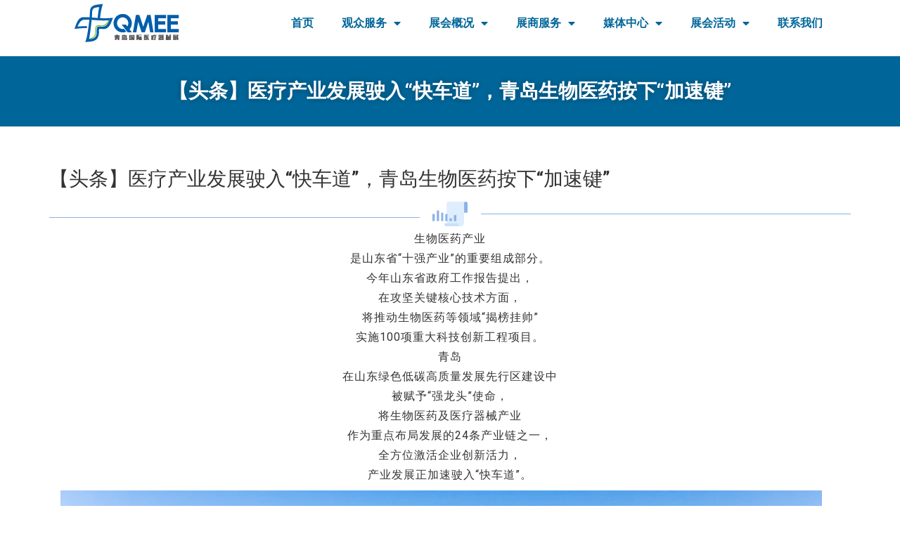

--- FILE ---
content_type: text/html; charset=UTF-8
request_url: https://yl.hmed365.com/%E3%80%90%E5%A4%B4%E6%9D%A1%E3%80%91%E5%8C%BB%E7%96%97%E4%BA%A7%E4%B8%9A%E5%8F%91%E5%B1%95%E9%A9%B6%E5%85%A5%E5%BF%AB%E8%BD%A6%E9%81%93%EF%BC%8C%E9%9D%92%E5%B2%9B%E7%94%9F%E7%89%A9/
body_size: 14347
content:
<!doctype html>
<html lang="zh-Hans">
<head>
	<meta charset="UTF-8">
	<meta name="viewport" content="width=device-width, initial-scale=1">
	<link rel="profile" href="https://gmpg.org/xfn/11">
	<title>【头条】医疗产业发展驶入“快车道”，青岛生物医药按下“加速键” - 山东医博会|青岛医疗器械展|河北医疗器械展|检验医学医学检验及体外诊断试剂展览会|康复医疗展|健康医疗展|康复辅具展</title>
<meta name='robots' content='max-image-preview:large' />
	<style>img:is([sizes="auto" i], [sizes^="auto," i]) { contain-intrinsic-size: 3000px 1500px }</style>
	<link rel='dns-prefetch' href='//cdnjs.cloudflare.com' />
<link rel="alternate" type="application/rss+xml" title="山东医博会|青岛医疗器械展|河北医疗器械展|检验医学医学检验及体外诊断试剂展览会|康复医疗展|健康医疗展|康复辅具展 &raquo; Feed" href="https://yl.hmed365.com/feed/" />
<link rel="alternate" type="application/rss+xml" title="山东医博会|青岛医疗器械展|河北医疗器械展|检验医学医学检验及体外诊断试剂展览会|康复医疗展|健康医疗展|康复辅具展 &raquo; 评论 Feed" href="https://yl.hmed365.com/comments/feed/" />
<link rel='stylesheet' id='wxsync_main_css-css' href='https://yl.hmed365.com/wp-content/plugins/wxsync/libs/wxsync.css?ver=1.0.2' media='screen' />
<style id='global-styles-inline-css'>
:root{--wp--preset--aspect-ratio--square: 1;--wp--preset--aspect-ratio--4-3: 4/3;--wp--preset--aspect-ratio--3-4: 3/4;--wp--preset--aspect-ratio--3-2: 3/2;--wp--preset--aspect-ratio--2-3: 2/3;--wp--preset--aspect-ratio--16-9: 16/9;--wp--preset--aspect-ratio--9-16: 9/16;--wp--preset--color--black: #000000;--wp--preset--color--cyan-bluish-gray: #abb8c3;--wp--preset--color--white: #ffffff;--wp--preset--color--pale-pink: #f78da7;--wp--preset--color--vivid-red: #cf2e2e;--wp--preset--color--luminous-vivid-orange: #ff6900;--wp--preset--color--luminous-vivid-amber: #fcb900;--wp--preset--color--light-green-cyan: #7bdcb5;--wp--preset--color--vivid-green-cyan: #00d084;--wp--preset--color--pale-cyan-blue: #8ed1fc;--wp--preset--color--vivid-cyan-blue: #0693e3;--wp--preset--color--vivid-purple: #9b51e0;--wp--preset--gradient--vivid-cyan-blue-to-vivid-purple: linear-gradient(135deg,rgba(6,147,227,1) 0%,rgb(155,81,224) 100%);--wp--preset--gradient--light-green-cyan-to-vivid-green-cyan: linear-gradient(135deg,rgb(122,220,180) 0%,rgb(0,208,130) 100%);--wp--preset--gradient--luminous-vivid-amber-to-luminous-vivid-orange: linear-gradient(135deg,rgba(252,185,0,1) 0%,rgba(255,105,0,1) 100%);--wp--preset--gradient--luminous-vivid-orange-to-vivid-red: linear-gradient(135deg,rgba(255,105,0,1) 0%,rgb(207,46,46) 100%);--wp--preset--gradient--very-light-gray-to-cyan-bluish-gray: linear-gradient(135deg,rgb(238,238,238) 0%,rgb(169,184,195) 100%);--wp--preset--gradient--cool-to-warm-spectrum: linear-gradient(135deg,rgb(74,234,220) 0%,rgb(151,120,209) 20%,rgb(207,42,186) 40%,rgb(238,44,130) 60%,rgb(251,105,98) 80%,rgb(254,248,76) 100%);--wp--preset--gradient--blush-light-purple: linear-gradient(135deg,rgb(255,206,236) 0%,rgb(152,150,240) 100%);--wp--preset--gradient--blush-bordeaux: linear-gradient(135deg,rgb(254,205,165) 0%,rgb(254,45,45) 50%,rgb(107,0,62) 100%);--wp--preset--gradient--luminous-dusk: linear-gradient(135deg,rgb(255,203,112) 0%,rgb(199,81,192) 50%,rgb(65,88,208) 100%);--wp--preset--gradient--pale-ocean: linear-gradient(135deg,rgb(255,245,203) 0%,rgb(182,227,212) 50%,rgb(51,167,181) 100%);--wp--preset--gradient--electric-grass: linear-gradient(135deg,rgb(202,248,128) 0%,rgb(113,206,126) 100%);--wp--preset--gradient--midnight: linear-gradient(135deg,rgb(2,3,129) 0%,rgb(40,116,252) 100%);--wp--preset--font-size--small: 13px;--wp--preset--font-size--medium: 20px;--wp--preset--font-size--large: 36px;--wp--preset--font-size--x-large: 42px;--wp--preset--spacing--20: 0.44rem;--wp--preset--spacing--30: 0.67rem;--wp--preset--spacing--40: 1rem;--wp--preset--spacing--50: 1.5rem;--wp--preset--spacing--60: 2.25rem;--wp--preset--spacing--70: 3.38rem;--wp--preset--spacing--80: 5.06rem;--wp--preset--shadow--natural: 6px 6px 9px rgba(0, 0, 0, 0.2);--wp--preset--shadow--deep: 12px 12px 50px rgba(0, 0, 0, 0.4);--wp--preset--shadow--sharp: 6px 6px 0px rgba(0, 0, 0, 0.2);--wp--preset--shadow--outlined: 6px 6px 0px -3px rgba(255, 255, 255, 1), 6px 6px rgba(0, 0, 0, 1);--wp--preset--shadow--crisp: 6px 6px 0px rgba(0, 0, 0, 1);}:root { --wp--style--global--content-size: 800px;--wp--style--global--wide-size: 1200px; }:where(body) { margin: 0; }.wp-site-blocks > .alignleft { float: left; margin-right: 2em; }.wp-site-blocks > .alignright { float: right; margin-left: 2em; }.wp-site-blocks > .aligncenter { justify-content: center; margin-left: auto; margin-right: auto; }:where(.wp-site-blocks) > * { margin-block-start: 24px; margin-block-end: 0; }:where(.wp-site-blocks) > :first-child { margin-block-start: 0; }:where(.wp-site-blocks) > :last-child { margin-block-end: 0; }:root { --wp--style--block-gap: 24px; }:root :where(.is-layout-flow) > :first-child{margin-block-start: 0;}:root :where(.is-layout-flow) > :last-child{margin-block-end: 0;}:root :where(.is-layout-flow) > *{margin-block-start: 24px;margin-block-end: 0;}:root :where(.is-layout-constrained) > :first-child{margin-block-start: 0;}:root :where(.is-layout-constrained) > :last-child{margin-block-end: 0;}:root :where(.is-layout-constrained) > *{margin-block-start: 24px;margin-block-end: 0;}:root :where(.is-layout-flex){gap: 24px;}:root :where(.is-layout-grid){gap: 24px;}.is-layout-flow > .alignleft{float: left;margin-inline-start: 0;margin-inline-end: 2em;}.is-layout-flow > .alignright{float: right;margin-inline-start: 2em;margin-inline-end: 0;}.is-layout-flow > .aligncenter{margin-left: auto !important;margin-right: auto !important;}.is-layout-constrained > .alignleft{float: left;margin-inline-start: 0;margin-inline-end: 2em;}.is-layout-constrained > .alignright{float: right;margin-inline-start: 2em;margin-inline-end: 0;}.is-layout-constrained > .aligncenter{margin-left: auto !important;margin-right: auto !important;}.is-layout-constrained > :where(:not(.alignleft):not(.alignright):not(.alignfull)){max-width: var(--wp--style--global--content-size);margin-left: auto !important;margin-right: auto !important;}.is-layout-constrained > .alignwide{max-width: var(--wp--style--global--wide-size);}body .is-layout-flex{display: flex;}.is-layout-flex{flex-wrap: wrap;align-items: center;}.is-layout-flex > :is(*, div){margin: 0;}body .is-layout-grid{display: grid;}.is-layout-grid > :is(*, div){margin: 0;}body{padding-top: 0px;padding-right: 0px;padding-bottom: 0px;padding-left: 0px;}a:where(:not(.wp-element-button)){text-decoration: underline;}:root :where(.wp-element-button, .wp-block-button__link){background-color: #32373c;border-width: 0;color: #fff;font-family: inherit;font-size: inherit;line-height: inherit;padding: calc(0.667em + 2px) calc(1.333em + 2px);text-decoration: none;}.has-black-color{color: var(--wp--preset--color--black) !important;}.has-cyan-bluish-gray-color{color: var(--wp--preset--color--cyan-bluish-gray) !important;}.has-white-color{color: var(--wp--preset--color--white) !important;}.has-pale-pink-color{color: var(--wp--preset--color--pale-pink) !important;}.has-vivid-red-color{color: var(--wp--preset--color--vivid-red) !important;}.has-luminous-vivid-orange-color{color: var(--wp--preset--color--luminous-vivid-orange) !important;}.has-luminous-vivid-amber-color{color: var(--wp--preset--color--luminous-vivid-amber) !important;}.has-light-green-cyan-color{color: var(--wp--preset--color--light-green-cyan) !important;}.has-vivid-green-cyan-color{color: var(--wp--preset--color--vivid-green-cyan) !important;}.has-pale-cyan-blue-color{color: var(--wp--preset--color--pale-cyan-blue) !important;}.has-vivid-cyan-blue-color{color: var(--wp--preset--color--vivid-cyan-blue) !important;}.has-vivid-purple-color{color: var(--wp--preset--color--vivid-purple) !important;}.has-black-background-color{background-color: var(--wp--preset--color--black) !important;}.has-cyan-bluish-gray-background-color{background-color: var(--wp--preset--color--cyan-bluish-gray) !important;}.has-white-background-color{background-color: var(--wp--preset--color--white) !important;}.has-pale-pink-background-color{background-color: var(--wp--preset--color--pale-pink) !important;}.has-vivid-red-background-color{background-color: var(--wp--preset--color--vivid-red) !important;}.has-luminous-vivid-orange-background-color{background-color: var(--wp--preset--color--luminous-vivid-orange) !important;}.has-luminous-vivid-amber-background-color{background-color: var(--wp--preset--color--luminous-vivid-amber) !important;}.has-light-green-cyan-background-color{background-color: var(--wp--preset--color--light-green-cyan) !important;}.has-vivid-green-cyan-background-color{background-color: var(--wp--preset--color--vivid-green-cyan) !important;}.has-pale-cyan-blue-background-color{background-color: var(--wp--preset--color--pale-cyan-blue) !important;}.has-vivid-cyan-blue-background-color{background-color: var(--wp--preset--color--vivid-cyan-blue) !important;}.has-vivid-purple-background-color{background-color: var(--wp--preset--color--vivid-purple) !important;}.has-black-border-color{border-color: var(--wp--preset--color--black) !important;}.has-cyan-bluish-gray-border-color{border-color: var(--wp--preset--color--cyan-bluish-gray) !important;}.has-white-border-color{border-color: var(--wp--preset--color--white) !important;}.has-pale-pink-border-color{border-color: var(--wp--preset--color--pale-pink) !important;}.has-vivid-red-border-color{border-color: var(--wp--preset--color--vivid-red) !important;}.has-luminous-vivid-orange-border-color{border-color: var(--wp--preset--color--luminous-vivid-orange) !important;}.has-luminous-vivid-amber-border-color{border-color: var(--wp--preset--color--luminous-vivid-amber) !important;}.has-light-green-cyan-border-color{border-color: var(--wp--preset--color--light-green-cyan) !important;}.has-vivid-green-cyan-border-color{border-color: var(--wp--preset--color--vivid-green-cyan) !important;}.has-pale-cyan-blue-border-color{border-color: var(--wp--preset--color--pale-cyan-blue) !important;}.has-vivid-cyan-blue-border-color{border-color: var(--wp--preset--color--vivid-cyan-blue) !important;}.has-vivid-purple-border-color{border-color: var(--wp--preset--color--vivid-purple) !important;}.has-vivid-cyan-blue-to-vivid-purple-gradient-background{background: var(--wp--preset--gradient--vivid-cyan-blue-to-vivid-purple) !important;}.has-light-green-cyan-to-vivid-green-cyan-gradient-background{background: var(--wp--preset--gradient--light-green-cyan-to-vivid-green-cyan) !important;}.has-luminous-vivid-amber-to-luminous-vivid-orange-gradient-background{background: var(--wp--preset--gradient--luminous-vivid-amber-to-luminous-vivid-orange) !important;}.has-luminous-vivid-orange-to-vivid-red-gradient-background{background: var(--wp--preset--gradient--luminous-vivid-orange-to-vivid-red) !important;}.has-very-light-gray-to-cyan-bluish-gray-gradient-background{background: var(--wp--preset--gradient--very-light-gray-to-cyan-bluish-gray) !important;}.has-cool-to-warm-spectrum-gradient-background{background: var(--wp--preset--gradient--cool-to-warm-spectrum) !important;}.has-blush-light-purple-gradient-background{background: var(--wp--preset--gradient--blush-light-purple) !important;}.has-blush-bordeaux-gradient-background{background: var(--wp--preset--gradient--blush-bordeaux) !important;}.has-luminous-dusk-gradient-background{background: var(--wp--preset--gradient--luminous-dusk) !important;}.has-pale-ocean-gradient-background{background: var(--wp--preset--gradient--pale-ocean) !important;}.has-electric-grass-gradient-background{background: var(--wp--preset--gradient--electric-grass) !important;}.has-midnight-gradient-background{background: var(--wp--preset--gradient--midnight) !important;}.has-small-font-size{font-size: var(--wp--preset--font-size--small) !important;}.has-medium-font-size{font-size: var(--wp--preset--font-size--medium) !important;}.has-large-font-size{font-size: var(--wp--preset--font-size--large) !important;}.has-x-large-font-size{font-size: var(--wp--preset--font-size--x-large) !important;}
:root :where(.wp-block-pullquote){font-size: 1.5em;line-height: 1.6;}
</style>
<link rel='stylesheet' id='hello-elementor-css' href='https://yl.hmed365.com/wp-content/themes/hello-elementor/style.min.css?ver=3.3.0' media='all' />
<link rel='stylesheet' id='hello-elementor-theme-style-css' href='https://yl.hmed365.com/wp-content/themes/hello-elementor/theme.min.css?ver=3.3.0' media='all' />
<link rel='stylesheet' id='hello-elementor-header-footer-css' href='https://yl.hmed365.com/wp-content/themes/hello-elementor/header-footer.min.css?ver=3.3.0' media='all' />
<link rel='stylesheet' id='elementor-frontend-css' href='https://yl.hmed365.com/wp-content/plugins/elementor/assets/css/frontend.min.css?ver=3.27.6' media='all' />
<link rel='stylesheet' id='widget-image-css' href='https://yl.hmed365.com/wp-content/plugins/elementor/assets/css/widget-image.min.css?ver=3.27.6' media='all' />
<link rel='stylesheet' id='widget-nav-menu-css' href='https://yl.hmed365.com/wp-content/plugins/elementor-pro/assets/css/widget-nav-menu.min.css?ver=3.27.4' media='all' />
<link rel='stylesheet' id='widget-heading-css' href='https://yl.hmed365.com/wp-content/plugins/elementor/assets/css/widget-heading.min.css?ver=3.27.6' media='all' />
<link rel='stylesheet' id='widget-spacer-css' href='https://yl.hmed365.com/wp-content/plugins/elementor/assets/css/widget-spacer.min.css?ver=3.27.6' media='all' />
<link rel='stylesheet' id='widget-divider-css' href='https://yl.hmed365.com/wp-content/plugins/elementor/assets/css/widget-divider.min.css?ver=3.27.6' media='all' />
<link rel='stylesheet' id='widget-text-editor-css' href='https://yl.hmed365.com/wp-content/plugins/elementor/assets/css/widget-text-editor.min.css?ver=3.27.6' media='all' />
<link rel='stylesheet' id='elementor-icons-css' href='https://yl.hmed365.com/wp-content/plugins/elementor/assets/lib/eicons/css/elementor-icons.min.css?ver=5.35.0' media='all' />
<link rel='stylesheet' id='elementor-post-3895-css' href='https://yl.hmed365.com/wp-content/uploads/elementor/css/post-3895.css?ver=1740623873' media='all' />
<link rel='stylesheet' id='uael-frontend-css' href='https://yl.hmed365.com/wp-content/plugins/ultimate-elementor/assets/min-css/uael-frontend.min.css?ver=1.38.1' media='all' />
<link rel='stylesheet' id='uael-teammember-social-icons-css' href='https://yl.hmed365.com/wp-content/plugins/elementor/assets/css/widget-social-icons.min.css?ver=3.24.0' media='all' />
<link rel='stylesheet' id='uael-social-share-icons-brands-css' href='https://yl.hmed365.com/wp-content/plugins/elementor/assets/lib/font-awesome/css/brands.css?ver=5.15.3' media='all' />
<link rel='stylesheet' id='uael-social-share-icons-fontawesome-css' href='https://yl.hmed365.com/wp-content/plugins/elementor/assets/lib/font-awesome/css/fontawesome.css?ver=5.15.3' media='all' />
<link rel='stylesheet' id='uael-nav-menu-icons-css' href='https://yl.hmed365.com/wp-content/plugins/elementor/assets/lib/font-awesome/css/solid.css?ver=5.15.3' media='all' />
<link rel='stylesheet' id='elementor-post-4495-css' href='https://yl.hmed365.com/wp-content/uploads/elementor/css/post-4495.css?ver=1740623873' media='all' />
<link rel='stylesheet' id='elementor-post-4504-css' href='https://yl.hmed365.com/wp-content/uploads/elementor/css/post-4504.css?ver=1740623873' media='all' />
<link rel='stylesheet' id='google-fonts-1-css' href='https://fonts.googleapis.com/css?family=Roboto+Slab%3A100%2C100italic%2C200%2C200italic%2C300%2C300italic%2C400%2C400italic%2C500%2C500italic%2C600%2C600italic%2C700%2C700italic%2C800%2C800italic%2C900%2C900italic%7CRoboto%3A100%2C100italic%2C200%2C200italic%2C300%2C300italic%2C400%2C400italic%2C500%2C500italic%2C600%2C600italic%2C700%2C700italic%2C800%2C800italic%2C900%2C900italic%7CBarlow%3A100%2C100italic%2C200%2C200italic%2C300%2C300italic%2C400%2C400italic%2C500%2C500italic%2C600%2C600italic%2C700%2C700italic%2C800%2C800italic%2C900%2C900italic&#038;display=auto' media='all' />
<link rel='stylesheet' id='elementor-icons-shared-0-css' href='https://yl.hmed365.com/wp-content/plugins/elementor/assets/lib/font-awesome/css/fontawesome.min.css?ver=5.15.3' media='all' />
<link rel='stylesheet' id='elementor-icons-fa-solid-css' href='https://yl.hmed365.com/wp-content/plugins/elementor/assets/lib/font-awesome/css/solid.min.css?ver=5.15.3' media='all' />
<link rel="preconnect" href="https://fonts.gstatic.com/" crossorigin><script src="https://yl.hmed365.com/wp-includes/js/jquery/jquery.min.js?ver=3.7.1" id="jquery-core-js"></script>
<script src="https://yl.hmed365.com/wp-includes/js/jquery/jquery-migrate.min.js?ver=3.4.1" id="jquery-migrate-js"></script>

<link rel="canonical" href="https://yl.hmed365.com/%e3%80%90%e5%a4%b4%e6%9d%a1%e3%80%91%e5%8c%bb%e7%96%97%e4%ba%a7%e4%b8%9a%e5%8f%91%e5%b1%95%e9%a9%b6%e5%85%a5%e5%bf%ab%e8%bd%a6%e9%81%93%ef%bc%8c%e9%9d%92%e5%b2%9b%e7%94%9f%e7%89%a9/" />
<link rel="alternate" title="oEmbed (JSON)" type="application/json+oembed" href="https://yl.hmed365.com/wp-json/oembed/1.0/embed?url=https%3A%2F%2Fyl.hmed365.com%2F%25e3%2580%2590%25e5%25a4%25b4%25e6%259d%25a1%25e3%2580%2591%25e5%258c%25bb%25e7%2596%2597%25e4%25ba%25a7%25e4%25b8%259a%25e5%258f%2591%25e5%25b1%2595%25e9%25a9%25b6%25e5%2585%25a5%25e5%25bf%25ab%25e8%25bd%25a6%25e9%2581%2593%25ef%25bc%258c%25e9%259d%2592%25e5%25b2%259b%25e7%2594%259f%25e7%2589%25a9%2F" />
<link rel="alternate" title="oEmbed (XML)" type="text/xml+oembed" href="https://yl.hmed365.com/wp-json/oembed/1.0/embed?url=https%3A%2F%2Fyl.hmed365.com%2F%25e3%2580%2590%25e5%25a4%25b4%25e6%259d%25a1%25e3%2580%2591%25e5%258c%25bb%25e7%2596%2597%25e4%25ba%25a7%25e4%25b8%259a%25e5%258f%2591%25e5%25b1%2595%25e9%25a9%25b6%25e5%2585%25a5%25e5%25bf%25ab%25e8%25bd%25a6%25e9%2581%2593%25ef%25bc%258c%25e9%259d%2592%25e5%25b2%259b%25e7%2594%259f%25e7%2589%25a9%2F&#038;format=xml" />
<meta name='description' content=' &nbsp; 生物医药产业 是山东省“十强产业”的重要组成部分。 今年山东省政府工作报告提出， 在攻坚关键核心技术方面， 将推动生物医药等领域“揭榜挂帅” 实施100项重大科技创新工程项目。 青岛 在山东绿色低 &hellip;' />
<meta name='keywords' content='医疗器械展' />
<meta name="generator" content="Elementor 3.27.6; features: additional_custom_breakpoints; settings: css_print_method-external, google_font-enabled, font_display-auto">
			<style>
				.e-con.e-parent:nth-of-type(n+4):not(.e-lazyloaded):not(.e-no-lazyload),
				.e-con.e-parent:nth-of-type(n+4):not(.e-lazyloaded):not(.e-no-lazyload) * {
					background-image: none !important;
				}
				@media screen and (max-height: 1024px) {
					.e-con.e-parent:nth-of-type(n+3):not(.e-lazyloaded):not(.e-no-lazyload),
					.e-con.e-parent:nth-of-type(n+3):not(.e-lazyloaded):not(.e-no-lazyload) * {
						background-image: none !important;
					}
				}
				@media screen and (max-height: 640px) {
					.e-con.e-parent:nth-of-type(n+2):not(.e-lazyloaded):not(.e-no-lazyload),
					.e-con.e-parent:nth-of-type(n+2):not(.e-lazyloaded):not(.e-no-lazyload) * {
						background-image: none !important;
					}
				}
			</style>
			<link rel="icon" href="https://yl.hmed365.com/wp-content/uploads/2021/03/1616729425-favicon-64.ico" sizes="32x32" />
<link rel="icon" href="https://yl.hmed365.com/wp-content/uploads/2021/03/1616729425-favicon-64.ico" sizes="192x192" />
<link rel="apple-touch-icon" href="https://yl.hmed365.com/wp-content/uploads/2021/03/1616729425-favicon-64.ico" />
<meta name="msapplication-TileImage" content="https://yl.hmed365.com/wp-content/uploads/2021/03/1616729425-favicon-64.ico" />
</head>
<body class="wp-singular post-template-default single single-post postid-32053 single-format-standard wp-custom-logo wp-embed-responsive wp-theme-hello-elementor theme-default elementor-default elementor-kit-3895">


<a class="skip-link screen-reader-text" href="#content">跳到内容</a>

		<div data-elementor-type="header" data-elementor-id="4495" class="elementor elementor-4495 elementor-location-header" data-elementor-post-type="elementor_library">
					<section class="elementor-section elementor-top-section elementor-element elementor-element-7668e344 elementor-section-boxed elementor-section-height-default elementor-section-height-default" data-id="7668e344" data-element_type="section" data-settings="{&quot;background_background&quot;:&quot;classic&quot;}">
						<div class="elementor-container elementor-column-gap-default">
					<div class="elementor-column elementor-col-100 elementor-top-column elementor-element elementor-element-3b418cd7" data-id="3b418cd7" data-element_type="column">
			<div class="elementor-widget-wrap elementor-element-populated">
						<section class="elementor-section elementor-inner-section elementor-element elementor-element-4cf4aad elementor-section-boxed elementor-section-height-default elementor-section-height-default" data-id="4cf4aad" data-element_type="section">
						<div class="elementor-container elementor-column-gap-default">
					<div class="elementor-column elementor-col-50 elementor-inner-column elementor-element elementor-element-95d06e2" data-id="95d06e2" data-element_type="column">
			<div class="elementor-widget-wrap elementor-element-populated">
						<div class="elementor-element elementor-element-1d21d710 elementor-widget elementor-widget-image" data-id="1d21d710" data-element_type="widget" data-widget_type="image.default">
				<div class="elementor-widget-container">
															<img width="149" height="55" src="https://yl.hmed365.com/wp-content/uploads/2020/11/qmee.png" class="attachment-large size-large wp-image-3969" alt="" />															</div>
				</div>
					</div>
		</div>
				<div class="elementor-column elementor-col-50 elementor-inner-column elementor-element elementor-element-74756f7c" data-id="74756f7c" data-element_type="column">
			<div class="elementor-widget-wrap elementor-element-populated">
						<div class="elementor-element elementor-element-1f6de046 elementor-nav-menu__align-end elementor-nav-menu--dropdown-tablet elementor-nav-menu__text-align-aside elementor-nav-menu--toggle elementor-nav-menu--burger elementor-widget elementor-widget-nav-menu" data-id="1f6de046" data-element_type="widget" data-settings="{&quot;layout&quot;:&quot;horizontal&quot;,&quot;submenu_icon&quot;:{&quot;value&quot;:&quot;&lt;i class=\&quot;fas fa-caret-down\&quot;&gt;&lt;\/i&gt;&quot;,&quot;library&quot;:&quot;fa-solid&quot;},&quot;toggle&quot;:&quot;burger&quot;}" data-widget_type="nav-menu.default">
				<div class="elementor-widget-container">
								<nav aria-label="Menu" class="elementor-nav-menu--main elementor-nav-menu__container elementor-nav-menu--layout-horizontal e--pointer-underline e--animation-drop-out">
				<ul id="menu-1-1f6de046" class="elementor-nav-menu"><li class="menu-item menu-item-type-post_type menu-item-object-page menu-item-home menu-item-4090"><a href="https://yl.hmed365.com/" class="elementor-item">首页</a></li>
<li class="menu-item menu-item-type-custom menu-item-object-custom menu-item-has-children menu-item-4540"><a href="https://yl.hmed365.com/%e8%a7%82%e4%bc%97%e6%9c%8d%e5%8a%a1/%e4%b8%ba%e4%bd%95%e5%8f%82%e8%a7%82/" class="elementor-item">观众服务</a>
<ul class="sub-menu elementor-nav-menu--dropdown">
	<li class="menu-item menu-item-type-custom menu-item-object-custom menu-item-33238"><a href="http://hde.haimingroup.com/web-reg-server/pc/vistor-register.html?EID=E0000001069&#038;target=1&#038;orgnum=1262&#038;pid=2192&#038;version=1&#038;cid=&#038;ctid=1" class="elementor-sub-item">河北展参观登记</a></li>
	<li class="menu-item menu-item-type-custom menu-item-object-custom menu-item-31853"><a target="_blank" href="http://hde.haimingroup.com/web-reg-server/pc/vistor-register.html?EID=E0000001068&#038;target=1&#038;orgnum=1262&#038;pid=2196&#038;version=1&#038;cid=&#038;ctid=1" class="elementor-sub-item">青岛展参观登记</a></li>
</ul>
</li>
<li class="menu-item menu-item-type-custom menu-item-object-custom menu-item-has-children menu-item-32782"><a href="http://1" class="elementor-item">展会概况</a>
<ul class="sub-menu elementor-nav-menu--dropdown">
	<li class="menu-item menu-item-type-post_type menu-item-object-page menu-item-3391"><a href="https://yl.hmed365.com/%e5%b1%95%e4%bc%9a%e6%a6%82%e5%86%b5/%e4%b8%bb%e5%8a%9e%e5%8d%95%e4%bd%8d/" class="elementor-sub-item">主办单位</a></li>
	<li class="menu-item menu-item-type-post_type menu-item-object-page menu-item-33254"><a href="https://yl.hmed365.com/%e5%b1%95%e4%bc%9a%e6%a6%82%e5%86%b5/%e5%b1%95%e4%bc%9a%e6%a6%82%e5%86%b5/%e6%b2%b3%e5%8c%97%e5%b1%95%e4%bc%9a%e6%a6%82%e5%86%b5/" class="elementor-sub-item">河北展会概况</a></li>
	<li class="menu-item menu-item-type-post_type menu-item-object-page menu-item-33258"><a href="https://yl.hmed365.com/%e5%b1%95%e4%bc%9a%e6%a6%82%e5%86%b5/33255-2/" class="elementor-sub-item">青岛展会概况</a></li>
	<li class="menu-item menu-item-type-post_type menu-item-object-page menu-item-3392"><a href="https://yl.hmed365.com/%e5%b1%95%e4%bc%9a%e6%a6%82%e5%86%b5/%e5%b1%95%e4%bc%9a%e4%ba%ae%e7%82%b9/" class="elementor-sub-item">展会亮点</a></li>
	<li class="menu-item menu-item-type-post_type menu-item-object-page menu-item-3394"><a href="https://yl.hmed365.com/%e5%b1%95%e4%bc%9a%e6%a6%82%e5%86%b5/%e5%b1%95%e9%a6%86%e4%bb%8b%e7%bb%8d/" class="elementor-sub-item">展馆介绍</a></li>
	<li class="menu-item menu-item-type-post_type menu-item-object-page menu-item-3395"><a href="https://yl.hmed365.com/%e5%b1%95%e4%bc%9a%e6%a6%82%e5%86%b5/%e5%b1%95%e4%bc%9a%e5%9b%9e%e9%a1%be/" class="elementor-sub-item">展会回顾</a></li>
</ul>
</li>
<li class="menu-item menu-item-type-custom menu-item-object-custom menu-item-has-children menu-item-4541"><a href="https://yl.hmed365.com/%e5%b1%95%e5%95%86%e6%9c%8d%e5%8a%a1/%e4%b8%ba%e4%bd%95%e5%8f%82%e5%b1%95/" class="elementor-item">展商服务</a>
<ul class="sub-menu elementor-nav-menu--dropdown">
	<li class="menu-item menu-item-type-custom menu-item-object-custom menu-item-31852"><a target="_blank" href="http://hde.haimingroup.com/web-reg-server/pc/exhibit-apply.html?EID=E0000001069&#038;target=4&#038;orgnum=1262&#038;pid=2192&#038;version=1&#038;cid=&#038;ctid=1" class="elementor-sub-item">河北参展申请</a></li>
	<li class="menu-item menu-item-type-custom menu-item-object-custom menu-item-33251"><a href="http://hde.haimingroup.com/web-reg-server/pc/exhibit-apply.html?EID=E0000001068&#038;target=4&#038;orgnum=1262&#038;pid=2196&#038;version=1&#038;cid=&#038;ctid=1" class="elementor-sub-item">青岛参展申请</a></li>
</ul>
</li>
<li class="menu-item menu-item-type-custom menu-item-object-custom menu-item-has-children menu-item-4542"><a href="https://yl.hmed365.com/%e5%aa%92%e4%bd%93%e4%b8%ad%e5%bf%83/%e5%b1%95%e4%bc%9a%e6%96%b0%e9%97%bb/" class="elementor-item">媒体中心</a>
<ul class="sub-menu elementor-nav-menu--dropdown">
	<li class="menu-item menu-item-type-post_type menu-item-object-page menu-item-3402"><a target="_blank" href="https://yl.hmed365.com/%e5%aa%92%e4%bd%93%e4%b8%ad%e5%bf%83/%e5%b1%95%e4%bc%9a%e6%96%b0%e9%97%bb/" class="elementor-sub-item">展会新闻</a></li>
	<li class="menu-item menu-item-type-post_type menu-item-object-page menu-item-32585"><a target="_blank" href="https://yl.hmed365.com/%e5%aa%92%e4%bd%93%e4%b8%ad%e5%bf%83/%e8%a1%8c%e4%b8%9a%e6%96%b0%e9%97%bb/" class="elementor-sub-item">行业新闻</a></li>
	<li class="menu-item menu-item-type-post_type menu-item-object-page menu-item-3403"><a target="_blank" href="https://yl.hmed365.com/%e5%aa%92%e4%bd%93%e4%b8%ad%e5%bf%83/%e5%b1%95%e4%bc%9a%e9%87%87%e8%ae%bf/" class="elementor-sub-item">展会采访</a></li>
</ul>
</li>
<li class="menu-item menu-item-type-post_type menu-item-object-page menu-item-has-children menu-item-3405"><a href="https://yl.hmed365.com/%e5%b1%95%e4%bc%9a%e6%b4%bb%e5%8a%a8/" class="elementor-item">展会活动</a>
<ul class="sub-menu elementor-nav-menu--dropdown">
	<li class="menu-item menu-item-type-post_type menu-item-object-page menu-item-33309"><a href="https://yl.hmed365.com/%e5%b1%95%e4%bc%9a%e6%b4%bb%e5%8a%a8/%e6%b2%b3%e5%8c%97%e5%b1%95%e4%bc%9a%e6%b4%bb%e5%8a%a8/" class="elementor-sub-item">河北展会活动</a></li>
	<li class="menu-item menu-item-type-post_type menu-item-object-page menu-item-33310"><a href="https://yl.hmed365.com/%e5%b1%95%e4%bc%9a%e6%b4%bb%e5%8a%a8/%e9%9d%92%e5%b2%9b%e5%b1%95%e4%bc%9a%e6%b4%bb%e5%8a%a8/" class="elementor-sub-item">青岛展会活动</a></li>
</ul>
</li>
<li class="menu-item menu-item-type-post_type menu-item-object-page menu-item-3407"><a href="https://yl.hmed365.com/%e8%81%94%e7%b3%bb%e6%88%91%e4%bb%ac/" class="elementor-item">联系我们</a></li>
</ul>			</nav>
					<div class="elementor-menu-toggle" role="button" tabindex="0" aria-label="Menu Toggle" aria-expanded="false">
			<i aria-hidden="true" role="presentation" class="elementor-menu-toggle__icon--open eicon-menu-bar"></i><i aria-hidden="true" role="presentation" class="elementor-menu-toggle__icon--close eicon-close"></i>		</div>
					<nav class="elementor-nav-menu--dropdown elementor-nav-menu__container" aria-hidden="true">
				<ul id="menu-2-1f6de046" class="elementor-nav-menu"><li class="menu-item menu-item-type-post_type menu-item-object-page menu-item-home menu-item-4090"><a href="https://yl.hmed365.com/" class="elementor-item" tabindex="-1">首页</a></li>
<li class="menu-item menu-item-type-custom menu-item-object-custom menu-item-has-children menu-item-4540"><a href="https://yl.hmed365.com/%e8%a7%82%e4%bc%97%e6%9c%8d%e5%8a%a1/%e4%b8%ba%e4%bd%95%e5%8f%82%e8%a7%82/" class="elementor-item" tabindex="-1">观众服务</a>
<ul class="sub-menu elementor-nav-menu--dropdown">
	<li class="menu-item menu-item-type-custom menu-item-object-custom menu-item-33238"><a href="http://hde.haimingroup.com/web-reg-server/pc/vistor-register.html?EID=E0000001069&#038;target=1&#038;orgnum=1262&#038;pid=2192&#038;version=1&#038;cid=&#038;ctid=1" class="elementor-sub-item" tabindex="-1">河北展参观登记</a></li>
	<li class="menu-item menu-item-type-custom menu-item-object-custom menu-item-31853"><a target="_blank" href="http://hde.haimingroup.com/web-reg-server/pc/vistor-register.html?EID=E0000001068&#038;target=1&#038;orgnum=1262&#038;pid=2196&#038;version=1&#038;cid=&#038;ctid=1" class="elementor-sub-item" tabindex="-1">青岛展参观登记</a></li>
</ul>
</li>
<li class="menu-item menu-item-type-custom menu-item-object-custom menu-item-has-children menu-item-32782"><a href="http://1" class="elementor-item" tabindex="-1">展会概况</a>
<ul class="sub-menu elementor-nav-menu--dropdown">
	<li class="menu-item menu-item-type-post_type menu-item-object-page menu-item-3391"><a href="https://yl.hmed365.com/%e5%b1%95%e4%bc%9a%e6%a6%82%e5%86%b5/%e4%b8%bb%e5%8a%9e%e5%8d%95%e4%bd%8d/" class="elementor-sub-item" tabindex="-1">主办单位</a></li>
	<li class="menu-item menu-item-type-post_type menu-item-object-page menu-item-33254"><a href="https://yl.hmed365.com/%e5%b1%95%e4%bc%9a%e6%a6%82%e5%86%b5/%e5%b1%95%e4%bc%9a%e6%a6%82%e5%86%b5/%e6%b2%b3%e5%8c%97%e5%b1%95%e4%bc%9a%e6%a6%82%e5%86%b5/" class="elementor-sub-item" tabindex="-1">河北展会概况</a></li>
	<li class="menu-item menu-item-type-post_type menu-item-object-page menu-item-33258"><a href="https://yl.hmed365.com/%e5%b1%95%e4%bc%9a%e6%a6%82%e5%86%b5/33255-2/" class="elementor-sub-item" tabindex="-1">青岛展会概况</a></li>
	<li class="menu-item menu-item-type-post_type menu-item-object-page menu-item-3392"><a href="https://yl.hmed365.com/%e5%b1%95%e4%bc%9a%e6%a6%82%e5%86%b5/%e5%b1%95%e4%bc%9a%e4%ba%ae%e7%82%b9/" class="elementor-sub-item" tabindex="-1">展会亮点</a></li>
	<li class="menu-item menu-item-type-post_type menu-item-object-page menu-item-3394"><a href="https://yl.hmed365.com/%e5%b1%95%e4%bc%9a%e6%a6%82%e5%86%b5/%e5%b1%95%e9%a6%86%e4%bb%8b%e7%bb%8d/" class="elementor-sub-item" tabindex="-1">展馆介绍</a></li>
	<li class="menu-item menu-item-type-post_type menu-item-object-page menu-item-3395"><a href="https://yl.hmed365.com/%e5%b1%95%e4%bc%9a%e6%a6%82%e5%86%b5/%e5%b1%95%e4%bc%9a%e5%9b%9e%e9%a1%be/" class="elementor-sub-item" tabindex="-1">展会回顾</a></li>
</ul>
</li>
<li class="menu-item menu-item-type-custom menu-item-object-custom menu-item-has-children menu-item-4541"><a href="https://yl.hmed365.com/%e5%b1%95%e5%95%86%e6%9c%8d%e5%8a%a1/%e4%b8%ba%e4%bd%95%e5%8f%82%e5%b1%95/" class="elementor-item" tabindex="-1">展商服务</a>
<ul class="sub-menu elementor-nav-menu--dropdown">
	<li class="menu-item menu-item-type-custom menu-item-object-custom menu-item-31852"><a target="_blank" href="http://hde.haimingroup.com/web-reg-server/pc/exhibit-apply.html?EID=E0000001069&#038;target=4&#038;orgnum=1262&#038;pid=2192&#038;version=1&#038;cid=&#038;ctid=1" class="elementor-sub-item" tabindex="-1">河北参展申请</a></li>
	<li class="menu-item menu-item-type-custom menu-item-object-custom menu-item-33251"><a href="http://hde.haimingroup.com/web-reg-server/pc/exhibit-apply.html?EID=E0000001068&#038;target=4&#038;orgnum=1262&#038;pid=2196&#038;version=1&#038;cid=&#038;ctid=1" class="elementor-sub-item" tabindex="-1">青岛参展申请</a></li>
</ul>
</li>
<li class="menu-item menu-item-type-custom menu-item-object-custom menu-item-has-children menu-item-4542"><a href="https://yl.hmed365.com/%e5%aa%92%e4%bd%93%e4%b8%ad%e5%bf%83/%e5%b1%95%e4%bc%9a%e6%96%b0%e9%97%bb/" class="elementor-item" tabindex="-1">媒体中心</a>
<ul class="sub-menu elementor-nav-menu--dropdown">
	<li class="menu-item menu-item-type-post_type menu-item-object-page menu-item-3402"><a target="_blank" href="https://yl.hmed365.com/%e5%aa%92%e4%bd%93%e4%b8%ad%e5%bf%83/%e5%b1%95%e4%bc%9a%e6%96%b0%e9%97%bb/" class="elementor-sub-item" tabindex="-1">展会新闻</a></li>
	<li class="menu-item menu-item-type-post_type menu-item-object-page menu-item-32585"><a target="_blank" href="https://yl.hmed365.com/%e5%aa%92%e4%bd%93%e4%b8%ad%e5%bf%83/%e8%a1%8c%e4%b8%9a%e6%96%b0%e9%97%bb/" class="elementor-sub-item" tabindex="-1">行业新闻</a></li>
	<li class="menu-item menu-item-type-post_type menu-item-object-page menu-item-3403"><a target="_blank" href="https://yl.hmed365.com/%e5%aa%92%e4%bd%93%e4%b8%ad%e5%bf%83/%e5%b1%95%e4%bc%9a%e9%87%87%e8%ae%bf/" class="elementor-sub-item" tabindex="-1">展会采访</a></li>
</ul>
</li>
<li class="menu-item menu-item-type-post_type menu-item-object-page menu-item-has-children menu-item-3405"><a href="https://yl.hmed365.com/%e5%b1%95%e4%bc%9a%e6%b4%bb%e5%8a%a8/" class="elementor-item" tabindex="-1">展会活动</a>
<ul class="sub-menu elementor-nav-menu--dropdown">
	<li class="menu-item menu-item-type-post_type menu-item-object-page menu-item-33309"><a href="https://yl.hmed365.com/%e5%b1%95%e4%bc%9a%e6%b4%bb%e5%8a%a8/%e6%b2%b3%e5%8c%97%e5%b1%95%e4%bc%9a%e6%b4%bb%e5%8a%a8/" class="elementor-sub-item" tabindex="-1">河北展会活动</a></li>
	<li class="menu-item menu-item-type-post_type menu-item-object-page menu-item-33310"><a href="https://yl.hmed365.com/%e5%b1%95%e4%bc%9a%e6%b4%bb%e5%8a%a8/%e9%9d%92%e5%b2%9b%e5%b1%95%e4%bc%9a%e6%b4%bb%e5%8a%a8/" class="elementor-sub-item" tabindex="-1">青岛展会活动</a></li>
</ul>
</li>
<li class="menu-item menu-item-type-post_type menu-item-object-page menu-item-3407"><a href="https://yl.hmed365.com/%e8%81%94%e7%b3%bb%e6%88%91%e4%bb%ac/" class="elementor-item" tabindex="-1">联系我们</a></li>
</ul>			</nav>
						</div>
				</div>
					</div>
		</div>
					</div>
		</section>
					</div>
		</div>
					</div>
		</section>
				<section class="elementor-section elementor-top-section elementor-element elementor-element-df786f9 elementor-section-height-min-height elementor-section-content-middle elementor-section-boxed elementor-section-height-default elementor-section-items-middle" data-id="df786f9" data-element_type="section" data-settings="{&quot;background_background&quot;:&quot;classic&quot;}">
							<div class="elementor-background-overlay"></div>
							<div class="elementor-container elementor-column-gap-default">
					<div class="elementor-column elementor-col-100 elementor-top-column elementor-element elementor-element-0e840bf" data-id="0e840bf" data-element_type="column">
			<div class="elementor-widget-wrap elementor-element-populated">
						<div class="elementor-element elementor-element-56d0c70 elementor-widget elementor-widget-theme-page-title elementor-page-title elementor-widget-heading" data-id="56d0c70" data-element_type="widget" data-widget_type="theme-page-title.default">
				<div class="elementor-widget-container">
					<h1 class="elementor-heading-title elementor-size-default">【头条】医疗产业发展驶入“快车道”，青岛生物医药按下“加速键”</h1>				</div>
				</div>
					</div>
		</div>
					</div>
		</section>
				<section class="elementor-section elementor-top-section elementor-element elementor-element-80c52fd elementor-section-boxed elementor-section-height-default elementor-section-height-default" data-id="80c52fd" data-element_type="section">
						<div class="elementor-container elementor-column-gap-default">
					<div class="elementor-column elementor-col-100 elementor-top-column elementor-element elementor-element-d8a0b7a" data-id="d8a0b7a" data-element_type="column">
			<div class="elementor-widget-wrap elementor-element-populated">
						<div class="elementor-element elementor-element-6992666 elementor-widget elementor-widget-spacer" data-id="6992666" data-element_type="widget" data-widget_type="spacer.default">
				<div class="elementor-widget-container">
							<div class="elementor-spacer">
			<div class="elementor-spacer-inner"></div>
		</div>
						</div>
				</div>
					</div>
		</div>
					</div>
		</section>
				</div>
		
<main id="content" class="site-main post-32053 post type-post status-publish format-standard hentry category-2 tag-30">

			<div class="page-header">
			<h1 class="entry-title">【头条】医疗产业发展驶入“快车道”，青岛生物医药按下“加速键”</h1>		</div>
	
	<div class="page-content">
		<section style="box-sizing: border-box; font-size: 16px;">
<section style="text-align: center; justify-content: center; margin: 10px 0%; display: flex; flex-flow: row nowrap; box-sizing: border-box;">
<section style="display: inline-block; vertical-align: middle; width: auto; flex: 100 100 0%; align-self: center; height: auto; box-sizing: border-box;">
<section style="margin-right: 0%; margin-left: 0%; box-sizing: border-box;">
<section style="background-color: #89b1e6; height: 1px; box-sizing: border-box;">
<section style="box-sizing: border-box; font-size: 16px;">
<section style="margin-top: 10px; margin-bottom: 10px; text-align: center; justify-content: center; display: flex; flex-flow: row nowrap; box-sizing: border-box;">
<section style="display: inline-block; vertical-align: middle; width: auto; flex: 100 100 0%; align-self: center; height: auto; box-sizing: border-box;">
<section style="box-sizing: border-box;">
<section style="background-color: #89b1e6; height: 1px; box-sizing: border-box;"> </section>
</section>
</section>
</section>
</section>
<p>&nbsp;</p>
</section>
</section>
</section>
<section style="margin-right: 15px; margin-left: 15px; display: inline-block; vertical-align: middle; width: auto; min-width: 5%; max-width: 100%; flex: 0 0 auto; height: auto; align-self: center; box-sizing: border-box;">
<section style="line-height: 0; box-sizing: border-box;">
<section style="max-width: 100%; vertical-align: middle; display: inline-block; line-height: 0; width: 50px; height: auto; box-sizing: border-box;"><img decoding="async" src="http://yl.hmed365.com/wp-content/uploads/2023/03/frc-4834caea309b4218b174b31869a68644.png" /></section>
</section>
</section>
<section style="display: inline-block; vertical-align: middle; width: auto; flex: 100 100 0%; align-self: center; height: auto; box-sizing: border-box;">
<section style="box-sizing: border-box;">
<section style="background-color: #89b1e6; height: 1px; box-sizing: border-box;"></section>
</section>
</section>
</section>
<section style="padding-right: 15px; padding-left: 15px; line-height: 1; letter-spacing: 1px; box-sizing: border-box;">
<p style="margin-bottom: 12px; text-align: center; white-space: normal; box-sizing: border-box;">生物医药产业</p>
<p style="margin-bottom: 12px; text-align: center; white-space: normal; box-sizing: border-box;">是山东省“十强产业”的重要组成部分。</p>
<p style="margin-bottom: 12px; text-align: center; white-space: normal; box-sizing: border-box;">今年山东省政府工作报告提出，</p>
<p style="margin-bottom: 12px; text-align: center; white-space: normal; box-sizing: border-box;">在攻坚关键核心技术方面，</p>
<p style="margin-bottom: 12px; text-align: center; white-space: normal; box-sizing: border-box;">将推动生物医药等领域“揭榜挂帅”</p>
<p style="margin-bottom: 12px; text-align: center; white-space: normal; box-sizing: border-box;">实施100项重大科技创新工程项目。</p>
<p style="margin-bottom: 12px; text-align: center; white-space: normal; box-sizing: border-box;">青岛</p>
<p style="margin-bottom: 12px; text-align: center; white-space: normal; box-sizing: border-box;">在山东绿色低碳高质量发展先行区建设中</p>
<p style="margin-bottom: 12px; text-align: center; white-space: normal; box-sizing: border-box;">被赋予“强龙头”使命，</p>
<p style="margin-bottom: 12px; text-align: center; white-space: normal; box-sizing: border-box;">将生物医药及医疗器械产业</p>
<p style="margin-bottom: 12px; text-align: center; white-space: normal; box-sizing: border-box;">作为重点布局发展的24条产业链之一，</p>
<p style="margin-bottom: 12px; text-align: center; white-space: normal; box-sizing: border-box;">全方位激活企业创新活力，</p>
<p style="margin-bottom: 12px; text-align: center; white-space: normal; box-sizing: border-box;">产业发展正加速驶入“快车道”。</p>
<p style="text-align: center; white-space: normal; box-sizing: border-box;">
</section>
<section style="box-sizing: border-box;">
<section style="max-width: 100%; vertical-align: middle; display: inline-block; line-height: 0; box-sizing: border-box;"><img fetchpriority="high" decoding="async" class="alignright" src="http://yl.hmed365.com/wp-content/uploads/2023/03/frc-b33ad4a7cfdacaa9b4c979d46c576b43.png" alt="" width="1083" height="608" /></section>
</section>
<section style="margin-top: 10px; margin-bottom: 20px; text-align: center; justify-content: center; display: flex; flex-flow: row nowrap; box-sizing: border-box;">
<section style="padding: 8px; display: inline-block; width: 320px; vertical-align: top; align-self: flex-start; flex: 0 0 auto; border-style: solid; border-width: 1px; height: auto; box-shadow: #4577da 6px 6px 0px 0px; box-sizing: border-box;">
<section style="text-align: left; box-sizing: border-box;">
<section style="text-align: center; font-size: 17px; box-sizing: border-box;">
<p style="box-sizing: border-box;"><strong style="box-sizing: border-box;">青岛出台了多项扶持政策</strong></p>
<p style="box-sizing: border-box;"><strong style="box-sizing: border-box;">助力生物医药产业加速突破</strong></p>
</section>
</section>
</section>
</section>
<section style="padding-right: 5px; padding-left: 5px; line-height: 1.5; letter-spacing: 1px; box-sizing: border-box;">
<p style="margin-bottom: 12px; text-indent: 2.125em; white-space: normal; box-sizing: border-box; text-align: justify;">青岛市科技局以项目为抓手，聚焦生物医药及医疗器械等产业，通过揭榜制和竞争择优方式，筛选出一批创新能力强、产业前景好的科技项目争取市级专项支持，助力生物医药及医疗器械等新兴产业、优势产业技术升级。</p>
<p style="margin-bottom: 12px; text-indent: 2.125em; white-space: normal; box-sizing: border-box; text-align: justify;">近日，青岛市工业和信息化局公示2023年度拟支持的生物医药产业支持项目名单，全市共计53个项目入选。其中，生物医药产业高质量发展项目44个，“蓝色药库”开发计划研发费用项目6个，仿制药质量和疗效一致性评价项目3个。</p>
</section>
<section style="margin-top: 10px; margin-bottom: 20px; text-align: center; justify-content: center; display: flex; flex-flow: row nowrap; box-sizing: border-box;">
<section style="padding: 8px; display: inline-block; width: 320px; vertical-align: top; align-self: flex-start; flex: 0 0 auto; border-style: solid; border-width: 1px; height: auto; box-shadow: #4577da 6px 6px 0px 0px; box-sizing: border-box;">
<section style="text-align: left; box-sizing: border-box;">
<section style="text-align: center; font-size: 17px; box-sizing: border-box;">
<p style="box-sizing: border-box;"><strong style="box-sizing: border-box;">青岛各区市也纷纷打出“组合拳”培育、</strong></p>
<p style="box-sizing: border-box;"><strong style="box-sizing: border-box;">完善生物医药及医疗器械产业生态</strong></p>
</section>
</section>
</section>
</section>
<section style="padding-right: 5px; padding-left: 5px; line-height: 1.5; letter-spacing: 1px; box-sizing: border-box;">
<p style="margin-bottom: 12px; text-indent: 2.125em; white-space: normal; box-sizing: border-box; text-align: justify;"><span style="color: #3e3e3e; box-sizing: border-box;">青岛高新区集聚了全市生物医药及医疗器械产业1/2的链主企业、1/3的经营主体，出台了促进医疗医药产业集聚发展的系列政策；</span></p>
<p style="margin-bottom: 12px; text-indent: 2.125em; white-space: normal; box-sizing: border-box; text-align: justify;"><span style="color: #3e3e3e; box-sizing: border-box;">西海岸新区针对海洋生物医药产业制订并实施了倍增计划；</span></p>
<p style="margin-bottom: 12px; text-indent: 2.125em; white-space: normal; box-sizing: border-box; text-align: justify;"><span style="color: #3e3e3e; box-sizing: border-box;">崂山区则制定出台了促进医药和医疗器械产业发展实施细则，通过固定资产投资资助、区级税收贡献奖励、技术改造奖励、购房租房补贴等政策促进产业集聚；</span></p>
<p style="margin-bottom: 12px; text-indent: 2.125em; white-space: normal; box-sizing: border-box; text-align: justify;"><span style="color: #3e3e3e; box-sizing: border-box;">市北区专门打造的青岛生物科技创新园，是以生物技术、大健康为主要方向的专业化产业园区，围绕生物科技细分领域，集聚产业链优质企业，建成了国际生物科技创新生态平台。园区内从事生物医药与医疗器械的研发、试制及服务的企业占在孵企业的82.35%，产业集聚效应明显。</span></p>
</section>
<section style="margin-top: 10px; margin-bottom: 20px; text-align: center; justify-content: center; display: flex; flex-flow: row nowrap; box-sizing: border-box;">
<section style="padding: 8px; display: inline-block; width: 320px; vertical-align: top; align-self: flex-start; flex: 0 0 auto; border-style: solid; border-width: 1px; height: auto; box-shadow: #4577da 6px 6px 0px 0px; box-sizing: border-box;">
<section style="text-align: left; box-sizing: border-box;">
<section style="text-align: center; font-size: 17px; color: #3e3e3e; box-sizing: border-box;">
<p style="box-sizing: border-box;"><strong style="box-sizing: border-box;">生物医药企业的发展不仅依赖内生动力还需要产业链间的通力合作</strong></p>
</section>
</section>
</section>
</section>
<section style="padding-right: 5px; padding-left: 5px; line-height: 1.5; letter-spacing: 1px; color: #3e3e3e; box-sizing: border-box;">
<p style="text-indent: 2.125em; white-space: normal; box-sizing: border-box; text-align: justify;">2月15日，在青岛高新区举办的生物医药产业交流对接会上，“生物医药产业图谱数字平台”发布，为上下游企业间的高效链接提供了平台支撑。该平台不仅链接青岛市生物医药产业资源，还将汇聚全国产业资源，助力青岛生物医药企业走出去。</p>
</section>
<section style="margin-top: 20px; margin-bottom: 20px; text-align: left; justify-content: flex-start; display: flex; flex-flow: row nowrap; box-sizing: border-box;">
<section style="display: inline-block; vertical-align: top; width: 15px; align-self: stretch; flex: 0 0 auto; border-top: 1px solid #61bc8e; border-bottom: 1px solid #61bc8e; border-left: 1px solid #61bc8e; height: auto; box-sizing: border-box;"></section>
<section style="display: inline-block; vertical-align: top; width: auto; align-self: stretch; flex: 100 100 0%; height: auto; box-sizing: border-box;">
<section style="margin-top: 10px; margin-bottom: 10px; text-align: center; line-height: 0; box-sizing: border-box;">
<section style="max-width: 100%; vertical-align: middle; display: inline-block; line-height: 0; box-sizing: border-box;"><img decoding="async" src="http://yl.hmed365.com/wp-content/uploads/2023/03/frc-3b04bce6312339fef6c3f22798c63e22.png" /></section>
</section>
</section>
<section style="display: inline-block; vertical-align: top; width: 15px; align-self: stretch; flex: 0 0 auto; border-top: 1px solid #61bc8e; border-bottom: 1px solid #61bc8e; border-right: 1px solid #61bc8e; height: auto; box-sizing: border-box;"></section>
</section>
<section style="padding-right: 5px; padding-left: 5px; color: #3e3e3e; letter-spacing: 1px; line-height: 1.5; box-sizing: border-box;">
<p style="text-indent: 2em; white-space: normal; box-sizing: border-box; text-align: justify;">链主企业也积极行动，为生物医药产业发展注入新动能。作为青岛生物医药及医疗器械产业链链主企业之一的青岛海尔生物医疗股份有限公司，率先在此次对接会上发布了合作需求。此次需求发布，不仅是寻求上下游合作伙伴，更是充分发挥链主作用，带动更多中小企业“卡位入链”，实现大中小企业融通发展。</p>
</section>
<section style="margin-top: 10px; margin-bottom: 20px; text-align: center; justify-content: center; display: flex; flex-flow: row nowrap; box-sizing: border-box;">
<section style="padding: 8px; display: inline-block; width: 320px; vertical-align: top; align-self: flex-start; flex: 0 0 auto; border-style: solid; border-width: 1px; height: auto; box-shadow: #4577da 6px 6px 0px 0px; box-sizing: border-box;">
<section style="text-align: left; box-sizing: border-box;">
<section style="text-align: center; font-size: 17px; color: #3e3e3e; box-sizing: border-box;">
<p style="box-sizing: border-box;"><strong style="box-sizing: border-box;">阿斯利康、威高等大项目</strong></p>
<p style="box-sizing: border-box;"><strong style="box-sizing: border-box;">也纷纷落户青岛</strong></p>
<p style="box-sizing: border-box;"><strong style="box-sizing: border-box;">这些重量级项目的引入都将进一步激发产业集聚效应加速产业链发展</strong></p>
</section>
</section>
</section>
</section>
<section style="padding-right: 5px; padding-left: 5px; color: #3e3e3e; letter-spacing: 1px; line-height: 1.5; box-sizing: border-box;">
<p style="text-indent: 2em; white-space: normal; box-sizing: border-box; text-align: justify;">2022年6月，位列世界500强的全球性生物制药企业阿斯利康正式宣布成立以罕见病诊疗为主题的青岛区域总部，同年10月27日，阿斯利康青岛吸入气雾剂工厂项目奠基仪式以及阿斯利康医药（青岛）有限公司揭牌仪式在青岛高新区举行。</p>
</section>
<section style="margin-top: 10px; margin-bottom: 10px; text-align: center; line-height: 0; box-sizing: border-box;">
<section style="max-width: 100%; vertical-align: middle; display: inline-block; line-height: 0; box-sizing: border-box;"><img decoding="async" src="http://yl.hmed365.com/wp-content/uploads/2023/03/frc-4a6505b16c26f103b9f54fd40fdd3375.jpeg" /></section>
</section>
<section style="padding-right: 5px; padding-left: 5px; color: #3e3e3e; letter-spacing: 1px; line-height: 1.5; box-sizing: border-box;">
<p style="text-indent: 2em; white-space: normal; box-sizing: border-box; text-align: justify;">此外，总投资50亿元的威高国际医疗器械产业园落户青岛高新区，从产业引进育成到数字低碳能源再到发展基金支持，“产、研、基金”贯穿整个青岛高新区医疗医药产业链。</p>
</section>
<section style="margin-top: 10px; margin-bottom: 10px; text-align: justify; line-height: 0; box-sizing: border-box;">
<section style="max-width: 100%; vertical-align: middle; display: inline-block; line-height: 0; box-sizing: border-box;"><img decoding="async" class="" src="http://yl.hmed365.com/wp-content/uploads/2023/03/frc-7cbcd8c8ec35d4b0b13611787319fe62.jpeg" width="1103" height="628" /></section>
</section>
<section style="padding-right: 15px; padding-left: 15px; text-align: center; color: #3e3e3e; letter-spacing: 1px; line-height: 2; box-sizing: border-box;">
<p style="box-sizing: border-box;">产业加速延链强链、</p>
<p style="box-sizing: border-box;">上下游企业对接合作热情高涨、</p>
<p style="box-sizing: border-box;">新产品研发争分夺秒</p>
<p style="box-sizing: border-box;">……</p>
<p style="box-sizing: border-box;">青岛生物医药产业</p>
<p style="box-sizing: border-box;">正按下高质量发展的“加速键”。</p>
<p style="box-sizing: border-box;">
</section>
<section style="padding-right: 5px; padding-left: 5px; font-size: 12px; color: #3e3e3e; letter-spacing: 1px; line-height: 1.5; box-sizing: border-box;">
<p style="white-space: normal; box-sizing: border-box;">图文来源：青岛发布，如有侵权请联系删除。</p>
</section>
<section style="margin-top: 10px; margin-bottom: 3px; font-size: 0px; text-align: center; justify-content: center; display: flex; flex-flow: row nowrap; box-sizing: border-box;">
<section style="display: inline-block; width: 22px; vertical-align: top; flex: 0 0 auto; height: auto; background-color: #fc6868; overflow: hidden; align-self: flex-start; box-sizing: border-box; border: 0px none #3e3e3e;">
<section style="margin-bottom: -2px; line-height: 0; box-sizing: border-box;">
<section style="max-width: 100%; vertical-align: middle; display: inline-block; line-height: 0; box-sizing: border-box;"><img decoding="async" src="http://yl.hmed365.com/wp-content/uploads/2023/03/frc-199390b09a7cdf0cee164705485a8826.gif" /></section>
</section>
</section>
</section>
<section style="margin-bottom: 10px; box-sizing: border-box;">
<section style="background-color: #fc6868; height: 1px; box-sizing: border-box;"></section>
</section>
<section style="padding-right: 5px; padding-left: 5px; font-size: 12px; color: #3e3e3e; letter-spacing: 1px; line-height: 1.5; box-sizing: border-box;">
<p style="margin-bottom: 12px; white-space: normal; box-sizing: border-box;">
</section>
<section style="box-sizing: border-box;">
<section style="max-width: 100%; vertical-align: middle; display: inline-block; line-height: 0; box-sizing: border-box;"><img loading="lazy" decoding="async" class="" src="http://yl.hmed365.com/wp-content/uploads/2023/03/frc-791659a97d710ab8d930db7c660d771f.jpeg" width="1100" height="563" /></section>
</section>
<section style="padding-right: 5px; padding-left: 5px; color: #3e3e3e; letter-spacing: 1px; line-height: 1.5; box-sizing: border-box;">
<p style="text-indent: 2em; white-space: normal; box-sizing: border-box; text-align: left;">2023第25届中国（青岛）国际医疗器械博览会将于2023年6月29日-7月1日青岛国际会展中心（崂山区苗岭路9号）举办。本次展会在各单位的支持下，将持续以“制造医疗、守护健康”为主题，将围绕国家、省医疗及防护用品产业发展的政策导向，聚焦医疗器械及防护用品产业发展趋势，开发全省医疗器械及防护用品行业市场需求，汇集国内外医疗器械及防护用品产业领域领先企业，为全市人民、医疗卫生机构及从业人士，带来国内外最新的产品、技术和服务，共同促进医疗健康产业快速发展。</p>
<p style="text-align: center; white-space: normal; box-sizing: border-box;"><span style="box-sizing: border-box;"> </span></p>
</section>
<section style="margin-top: 10px; margin-bottom: 10px; display: flex; flex-flow: row nowrap; text-align: center; justify-content: center; box-sizing: border-box;">
<section style="margin-right: 4px; display: inline-block; vertical-align: bottom; width: auto; flex: 0 0 0%; height: auto; align-self: flex-end; box-sizing: border-box;">
<section style="transform: perspective(0px); transform-style: flat; box-sizing: border-box;">
<section style="transform: rotateX(180deg); box-sizing: border-box;">
<section style="display: inline-block; width: 3px; height: 10px; vertical-align: top; overflow: hidden; background-color: #a9cff5; box-sizing: border-box;"></section>
</section>
</section>
</section>
<section style="display: inline-block; vertical-align: bottom; width: auto; flex: 0 0 0%; height: auto; align-self: flex-end; box-sizing: border-box;">
<section style="transform: perspective(0px); transform-style: flat; box-sizing: border-box;">
<section style="transform: rotateX(180deg); box-sizing: border-box;">
<section style="display: inline-block; width: 3px; height: 16px; vertical-align: top; overflow: hidden; background-color: #a9cff5; box-sizing: border-box;"></section>
</section>
</section>
</section>
<section style="padding-right: 12px; padding-left: 12px; display: inline-block; vertical-align: bottom; width: auto; border-bottom: 0px solid #a9cff5; border-bottom-right-radius: 0px; flex: 0 0 auto; align-self: flex-end; min-width: 10%; max-width: 100%; height: auto; box-sizing: border-box;">
<section style="text-align: justify; box-sizing: border-box;">
<p style="white-space: normal; box-sizing: border-box;"><strong style="box-sizing: border-box;">组委会在线</strong></p>
</section>
<section style="margin-top: 2px; box-sizing: border-box;">
<section style="background-color: #a9cff5; height: 1px; box-sizing: border-box;"></section>
</section>
</section>
<section style="margin-right: 4px; display: inline-block; vertical-align: bottom; width: auto; flex: 0 0 0%; height: auto; align-self: flex-end; box-sizing: border-box;">
<section style="transform: perspective(0px); transform-style: flat; box-sizing: border-box;">
<section style="transform: rotateX(180deg); box-sizing: border-box;">
<section style="display: inline-block; width: 3px; height: 16px; vertical-align: top; overflow: hidden; background-color: #a9cff5; box-sizing: border-box;"></section>
</section>
</section>
</section>
<section style="display: inline-block; vertical-align: bottom; width: auto; flex: 0 0 0%; height: auto; align-self: flex-end; box-sizing: border-box;">
<section style="transform: perspective(0px); transform-style: flat; box-sizing: border-box;">
<section style="transform: rotateX(180deg); box-sizing: border-box;">
<section style="display: inline-block; width: 3px; height: 10px; vertical-align: top; overflow: hidden; background-color: #a9cff5; box-sizing: border-box;"></section>
</section>
</section>
</section>
</section>
<section style="padding-right: 5px; padding-left: 5px; color: #3e3e3e; letter-spacing: 1px; line-height: 1.5; box-sizing: border-box;">
<p style="text-align: center; white-space: normal; box-sizing: border-box;">电话：0532-85861016</p>
<p style="text-align: center; white-space: normal; box-sizing: border-box;"><span style="box-sizing: border-box;">邮箱：hmmarketing@qdhaiming.com</span></p>
<p style="text-align: center; white-space: normal; box-sizing: border-box;"><span style="box-sizing: border-box;">官网：http://yl.hmed365.com</span></p>
<p style="text-align: center; white-space: normal; box-sizing: border-box;"><span style="box-sizing: border-box;">地址：青岛市山东路52号华嘉大厦4层</span></p>
<p style="text-indent: 2em; white-space: normal; box-sizing: border-box;">
</section>
<section style="margin-top: 10px; margin-bottom: 20px; text-align: center; justify-content: center; display: flex; flex-flow: row nowrap; box-sizing: border-box;">
<section style="display: inline-block; vertical-align: middle; width: auto; flex: 100 100 0%; height: auto; align-self: center; box-sizing: border-box;">
<section style="margin-top: 0.5em; margin-bottom: 0.5em; box-sizing: border-box;">
<section style="background-color: #656565; height: 1px; box-sizing: border-box;"></section>
</section>
</section>
<section style="padding: 8px; display: inline-block; vertical-align: middle; width: auto; align-self: center; flex: 0 0 auto; border-style: solid; border-width: 1px; min-width: 5%; max-width: 100%; height: auto; box-shadow: #4577da 6px 6px 0px 0px; box-sizing: border-box;">
<section style="text-align: left; box-sizing: border-box;">
<section style="text-align: justify; font-size: 17px; box-sizing: border-box;">
<p style="text-align: left; white-space: normal; box-sizing: border-box;"><strong style="box-sizing: border-box;">点击蓝字 关注我们</strong></p>
</section>
</section>
</section>
<section style="display: inline-block; vertical-align: middle; width: auto; flex: 100 100 0%; height: auto; align-self: center; box-sizing: border-box;">
<section style="margin-top: 0.5em; margin-bottom: 0.5em; box-sizing: border-box;">
<section style="background-color: #656565; height: 1px; box-sizing: border-box;"></section>
</section>
</section>
</section>
</section>
<p>&nbsp;</p>
<p style="display: none;">

		
				<div class="post-tags">
			<span class="tag-links">标签 <a href="https://yl.hmed365.com/tag/%e5%8c%bb%e7%96%97%e5%99%a8%e6%a2%b0%e5%b1%95/" rel="tag">医疗器械展</a></span>		</div>
			</div>

	
</main>

			<div data-elementor-type="footer" data-elementor-id="4504" class="elementor elementor-4504 elementor-location-footer" data-elementor-post-type="elementor_library">
					<section class="elementor-section elementor-top-section elementor-element elementor-element-82888d elementor-section-full_width elementor-section-height-default elementor-section-height-default" data-id="82888d" data-element_type="section" data-settings="{&quot;background_background&quot;:&quot;classic&quot;}">
						<div class="elementor-container elementor-column-gap-no">
					<div class="elementor-column elementor-col-100 elementor-top-column elementor-element elementor-element-46b9682c" data-id="46b9682c" data-element_type="column">
			<div class="elementor-widget-wrap elementor-element-populated">
						<div class="elementor-element elementor-element-632bad19 elementor-widget-divider--view-line elementor-widget elementor-widget-divider" data-id="632bad19" data-element_type="widget" data-widget_type="divider.default">
				<div class="elementor-widget-container">
							<div class="elementor-divider">
			<span class="elementor-divider-separator">
						</span>
		</div>
						</div>
				</div>
				<section class="elementor-section elementor-inner-section elementor-element elementor-element-40463eda elementor-section-content-middle elementor-section-boxed elementor-section-height-default elementor-section-height-default" data-id="40463eda" data-element_type="section">
						<div class="elementor-container elementor-column-gap-default">
					<div class="elementor-column elementor-col-33 elementor-inner-column elementor-element elementor-element-2c5baaee" data-id="2c5baaee" data-element_type="column">
			<div class="elementor-widget-wrap elementor-element-populated">
						<div class="elementor-element elementor-element-5cf5d565 elementor-widget elementor-widget-image" data-id="5cf5d565" data-element_type="widget" data-widget_type="image.default">
				<div class="elementor-widget-container">
															<img width="800" height="123" src="https://yl.hmed365.com/wp-content/uploads/2021/03/海名国际会展集团1.png" class="attachment-large size-large wp-image-4503" alt="" />															</div>
				</div>
				<div class="elementor-element elementor-element-61ae3de elementor-widget__width-initial elementor-widget elementor-widget-text-editor" data-id="61ae3de" data-element_type="widget" data-widget_type="text-editor.default">
				<div class="elementor-widget-container">
									<p>Copyright©2001-2021 All Rights Resered    </p><p>鲁ICP备11016151号-12</p>								</div>
				</div>
					</div>
		</div>
				<div class="elementor-column elementor-col-33 elementor-inner-column elementor-element elementor-element-4ab54432" data-id="4ab54432" data-element_type="column">
			<div class="elementor-widget-wrap elementor-element-populated">
						<div class="elementor-element elementor-element-1778d94 elementor-widget__width-initial elementor-widget elementor-widget-text-editor" data-id="1778d94" data-element_type="widget" data-widget_type="text-editor.default">
				<div class="elementor-widget-container">
									<p><span style="color: #ffffff;">                  组委会联系方式</span></p><p style="text-align: left;"><span style="color: #ffffff; font-family: var( --e-global-typography-text-font-family ), Sans-serif; font-weight: var( --e-global-typography-text-font-weight );">        电话：0532-85861016</span></p><p style="text-align: left;"><span style="color: #ffffff;">       邮箱：hmmarketing@qdhaiming.com</span></p><p style="text-align: left;"><span style="color: #ffffff;">       地址：青岛市山东路52号华嘉大厦4层</span></p>								</div>
				</div>
					</div>
		</div>
				<div class="elementor-column elementor-col-33 elementor-inner-column elementor-element elementor-element-fecbb78" data-id="fecbb78" data-element_type="column">
			<div class="elementor-widget-wrap elementor-element-populated">
						<div class="elementor-element elementor-element-4dc7dcf elementor-widget__width-initial elementor-widget elementor-widget-image" data-id="4dc7dcf" data-element_type="widget" data-widget_type="image.default">
				<div class="elementor-widget-container">
															<img width="300" height="300" src="https://yl.hmed365.com/wp-content/uploads/2021/03/1616742628-医疗展公众号.jpg" class="attachment-large size-large wp-image-4533" alt="" />															</div>
				</div>
				<div class="elementor-element elementor-element-c145c2a elementor-widget__width-initial elementor-widget elementor-widget-image" data-id="c145c2a" data-element_type="widget" data-widget_type="image.default">
				<div class="elementor-widget-container">
															<img width="344" height="344" src="https://yl.hmed365.com/wp-content/uploads/2021/03/未命名的设计-3.png" class="attachment-large size-large wp-image-33272" alt="" srcset="https://yl.hmed365.com/wp-content/uploads/2021/03/未命名的设计-3.png 344w, https://yl.hmed365.com/wp-content/uploads/2021/03/未命名的设计-3-300x300.png 300w, https://yl.hmed365.com/wp-content/uploads/2021/03/未命名的设计-3-150x150.png 150w" sizes="(max-width: 344px) 100vw, 344px" />															</div>
				</div>
				<div class="elementor-element elementor-element-0a6700a elementor-widget__width-initial elementor-widget elementor-widget-text-editor" data-id="0a6700a" data-element_type="widget" data-widget_type="text-editor.default">
				<div class="elementor-widget-container">
									<p style="text-align: center;"><a href="https://www.qdhaiming.com"><span style="color: #ffffff;">青岛海名国际会展有限公司</span></a></p>								</div>
				</div>
					</div>
		</div>
					</div>
		</section>
				<section class="elementor-section elementor-inner-section elementor-element elementor-element-51e6325 elementor-section-content-middle elementor-section-boxed elementor-section-height-default elementor-section-height-default" data-id="51e6325" data-element_type="section">
						<div class="elementor-container elementor-column-gap-default">
					<div class="elementor-column elementor-col-50 elementor-inner-column elementor-element elementor-element-6ac839a" data-id="6ac839a" data-element_type="column">
			<div class="elementor-widget-wrap">
							</div>
		</div>
				<div class="elementor-column elementor-col-50 elementor-inner-column elementor-element elementor-element-32558a6e" data-id="32558a6e" data-element_type="column">
			<div class="elementor-widget-wrap">
							</div>
		</div>
					</div>
		</section>
					</div>
		</div>
					</div>
		</section>
				<section class="elementor-section elementor-top-section elementor-element elementor-element-9c6fef0 elementor-section-boxed elementor-section-height-default elementor-section-height-default" data-id="9c6fef0" data-element_type="section">
						<div class="elementor-container elementor-column-gap-default">
					<div class="elementor-column elementor-col-100 elementor-top-column elementor-element elementor-element-6272e1e" data-id="6272e1e" data-element_type="column">
			<div class="elementor-widget-wrap">
							</div>
		</div>
					</div>
		</section>
				</div>
		
<script type="speculationrules">
{"prefetch":[{"source":"document","where":{"and":[{"href_matches":"\/*"},{"not":{"href_matches":["\/wp-*.php","\/wp-admin\/*","\/wp-content\/uploads\/*","\/wp-content\/*","\/wp-content\/plugins\/*","\/wp-content\/themes\/hello-elementor\/*","\/*\\?(.+)"]}},{"not":{"selector_matches":"a[rel~=\"nofollow\"]"}},{"not":{"selector_matches":".no-prefetch, .no-prefetch a"}}]},"eagerness":"conservative"}]}
</script>
			<script>
				const lazyloadRunObserver = () => {
					const lazyloadBackgrounds = document.querySelectorAll( `.e-con.e-parent:not(.e-lazyloaded)` );
					const lazyloadBackgroundObserver = new IntersectionObserver( ( entries ) => {
						entries.forEach( ( entry ) => {
							if ( entry.isIntersecting ) {
								let lazyloadBackground = entry.target;
								if( lazyloadBackground ) {
									lazyloadBackground.classList.add( 'e-lazyloaded' );
								}
								lazyloadBackgroundObserver.unobserve( entry.target );
							}
						});
					}, { rootMargin: '200px 0px 200px 0px' } );
					lazyloadBackgrounds.forEach( ( lazyloadBackground ) => {
						lazyloadBackgroundObserver.observe( lazyloadBackground );
					} );
				};
				const events = [
					'DOMContentLoaded',
					'elementor/lazyload/observe',
				];
				events.forEach( ( event ) => {
					document.addEventListener( event, lazyloadRunObserver );
				} );
			</script>
			<script src="https://yl.hmed365.com/wp-content/plugins/elementor-pro/assets/lib/smartmenus/jquery.smartmenus.min.js?ver=1.2.1" id="smartmenus-js"></script>
<script src="https://yl.hmed365.com/wp-content/plugins/elementor-pro/assets/js/webpack-pro.runtime.min.js?ver=3.27.4" id="elementor-pro-webpack-runtime-js"></script>
<script src="https://yl.hmed365.com/wp-content/plugins/elementor/assets/js/webpack.runtime.min.js?ver=3.27.6" id="elementor-webpack-runtime-js"></script>
<script src="https://yl.hmed365.com/wp-content/plugins/elementor/assets/js/frontend-modules.min.js?ver=3.27.6" id="elementor-frontend-modules-js"></script>
<script src="https://yl.hmed365.com/wp-includes/js/dist/hooks.min.js?ver=4d63a3d491d11ffd8ac6" id="wp-hooks-js"></script>
<script src="https://yl.hmed365.com/wp-includes/js/dist/i18n.min.js?ver=5e580eb46a90c2b997e6" id="wp-i18n-js"></script>
<script id="wp-i18n-js-after">
wp.i18n.setLocaleData( { 'text direction\u0004ltr': [ 'ltr' ] } );
</script>
<script id="elementor-pro-frontend-js-before">
var ElementorProFrontendConfig = {"ajaxurl":"https:\/\/yl.hmed365.com\/wp-admin\/admin-ajax.php","nonce":"fd671589d3","urls":{"assets":"https:\/\/yl.hmed365.com\/wp-content\/plugins\/elementor-pro\/assets\/","rest":"https:\/\/yl.hmed365.com\/wp-json\/"},"settings":{"lazy_load_background_images":true},"popup":{"hasPopUps":false},"shareButtonsNetworks":{"facebook":{"title":"Facebook","has_counter":true},"twitter":{"title":"Twitter"},"linkedin":{"title":"LinkedIn","has_counter":true},"pinterest":{"title":"Pinterest","has_counter":true},"reddit":{"title":"Reddit","has_counter":true},"vk":{"title":"VK","has_counter":true},"odnoklassniki":{"title":"OK","has_counter":true},"tumblr":{"title":"Tumblr"},"digg":{"title":"Digg"},"skype":{"title":"Skype"},"stumbleupon":{"title":"StumbleUpon","has_counter":true},"mix":{"title":"Mix"},"telegram":{"title":"Telegram"},"pocket":{"title":"Pocket","has_counter":true},"xing":{"title":"XING","has_counter":true},"whatsapp":{"title":"WhatsApp"},"email":{"title":"Email"},"print":{"title":"Print"},"x-twitter":{"title":"X"},"threads":{"title":"Threads"}},"facebook_sdk":{"lang":"zh_CN","app_id":""},"lottie":{"defaultAnimationUrl":"https:\/\/yl.hmed365.com\/wp-content\/plugins\/elementor-pro\/modules\/lottie\/assets\/animations\/default.json"}};
</script>
<script src="https://yl.hmed365.com/wp-content/plugins/elementor-pro/assets/js/frontend.min.js?ver=3.27.4" id="elementor-pro-frontend-js"></script>
<script src="https://yl.hmed365.com/wp-includes/js/jquery/ui/core.min.js?ver=1.13.3" id="jquery-ui-core-js"></script>
<script id="elementor-frontend-js-before">
var elementorFrontendConfig = {"environmentMode":{"edit":false,"wpPreview":false,"isScriptDebug":false},"i18n":{"shareOnFacebook":"\u5728\u8138\u4e66\u4e0a\u5206\u4eab","shareOnTwitter":"\u5206\u4eab\u5230Twitter","pinIt":"\u9489\u4f4f","download":"\u4e0b\u8f7d","downloadImage":"\u4e0b\u8f7d\u56fe\u7247","fullscreen":"\u5168\u5c4f","zoom":"\u7f29\u653e","share":"\u5206\u4eab","playVideo":"\u64ad\u653e\u89c6\u9891","previous":"\u4e0a\u4e00\u9875","next":"\u4e0b\u4e00\u9875","close":"\u5173\u95ed","a11yCarouselPrevSlideMessage":"\u4e0a\u4e00\u5f20\u5e7b\u706f\u7247","a11yCarouselNextSlideMessage":"\u4e0b\u4e00\u5f20\u5e7b\u706f\u7247","a11yCarouselFirstSlideMessage":"\u8fd9\u662f\u7b2c\u4e00\u5f20\u5e7b\u706f\u7247","a11yCarouselLastSlideMessage":"\u8fd9\u662f\u6700\u540e\u4e00\u5f20\u5e7b\u706f\u7247","a11yCarouselPaginationBulletMessage":"\u8f6c\u5230\u5e7b\u706f\u7247"},"is_rtl":false,"breakpoints":{"xs":0,"sm":480,"md":768,"lg":1025,"xl":1440,"xxl":1600},"responsive":{"breakpoints":{"mobile":{"label":"\u624b\u673a\u7eb5\u5411","value":767,"default_value":767,"direction":"max","is_enabled":true},"mobile_extra":{"label":"\u624b\u673a\u6a2a\u5411","value":880,"default_value":880,"direction":"max","is_enabled":false},"tablet":{"label":"\u5e73\u677f\u7535\u8111\u7eb5\u5411","value":1024,"default_value":1024,"direction":"max","is_enabled":true},"tablet_extra":{"label":"\u5e73\u677f\u7535\u8111\u6a2a\u5411","value":1200,"default_value":1200,"direction":"max","is_enabled":false},"laptop":{"label":"\u7b14\u8bb0\u672c\u7535\u8111","value":1366,"default_value":1366,"direction":"max","is_enabled":false},"widescreen":{"label":"\u5168\u5bbd\u5c4f","value":2400,"default_value":2400,"direction":"min","is_enabled":false}},"hasCustomBreakpoints":false},"version":"3.27.6","is_static":false,"experimentalFeatures":{"additional_custom_breakpoints":true,"e_swiper_latest":true,"e_onboarding":true,"theme_builder_v2":true,"home_screen":true,"landing-pages":true,"editor_v2":true,"link-in-bio":true,"floating-buttons":true},"urls":{"assets":"https:\/\/yl.hmed365.com\/wp-content\/plugins\/elementor\/assets\/","ajaxurl":"https:\/\/yl.hmed365.com\/wp-admin\/admin-ajax.php","uploadUrl":"http:\/\/yl.hmed365.com\/wp-content\/uploads"},"nonces":{"floatingButtonsClickTracking":"121a904a04"},"swiperClass":"swiper","settings":{"page":[],"editorPreferences":[]},"kit":{"active_breakpoints":["viewport_mobile","viewport_tablet"],"global_image_lightbox":"yes","lightbox_enable_counter":"yes","lightbox_enable_fullscreen":"yes","lightbox_enable_zoom":"yes","lightbox_enable_share":"yes","lightbox_title_src":"title","lightbox_description_src":"description"},"post":{"id":32053,"title":"%E3%80%90%E5%A4%B4%E6%9D%A1%E3%80%91%E5%8C%BB%E7%96%97%E4%BA%A7%E4%B8%9A%E5%8F%91%E5%B1%95%E9%A9%B6%E5%85%A5%E2%80%9C%E5%BF%AB%E8%BD%A6%E9%81%93%E2%80%9D%EF%BC%8C%E9%9D%92%E5%B2%9B%E7%94%9F%E7%89%A9%E5%8C%BB%E8%8D%AF%E6%8C%89%E4%B8%8B%E2%80%9C%E5%8A%A0%E9%80%9F%E9%94%AE%E2%80%9D%20-%20%E5%B1%B1%E4%B8%9C%E5%8C%BB%E5%8D%9A%E4%BC%9A%7C%E9%9D%92%E5%B2%9B%E5%8C%BB%E7%96%97%E5%99%A8%E6%A2%B0%E5%B1%95%7C%E6%B2%B3%E5%8C%97%E5%8C%BB%E7%96%97%E5%99%A8%E6%A2%B0%E5%B1%95%7C%E6%A3%80%E9%AA%8C%E5%8C%BB%E5%AD%A6%E5%8C%BB%E5%AD%A6%E6%A3%80%E9%AA%8C%E5%8F%8A%E4%BD%93%E5%A4%96%E8%AF%8A%E6%96%AD%E8%AF%95%E5%89%82%E5%B1%95%E8%A7%88%E4%BC%9A%7C%E5%BA%B7%E5%A4%8D%E5%8C%BB%E7%96%97%E5%B1%95%7C%E5%81%A5%E5%BA%B7%E5%8C%BB%E7%96%97%E5%B1%95%7C%E5%BA%B7%E5%A4%8D%E8%BE%85%E5%85%B7%E5%B1%95","excerpt":"","featuredImage":false}};
</script>
<script src="https://yl.hmed365.com/wp-content/plugins/elementor/assets/js/frontend.min.js?ver=3.27.6" id="elementor-frontend-js"></script>
<script src="https://yl.hmed365.com/wp-content/plugins/elementor-pro/assets/js/elements-handlers.min.js?ver=3.27.4" id="pro-elements-handlers-js"></script>

</body>
</html>


--- FILE ---
content_type: text/css
request_url: https://yl.hmed365.com/wp-content/uploads/elementor/css/post-3895.css?ver=1740623873
body_size: 290
content:
.elementor-kit-3895{--e-global-color-primary:#333333;--e-global-color-secondary:#000000;--e-global-color-text:#666666;--e-global-color-accent:#006699;--e-global-typography-primary-font-weight:600;--e-global-typography-secondary-font-family:"Roboto Slab";--e-global-typography-secondary-font-weight:400;--e-global-typography-text-font-family:"Roboto";--e-global-typography-text-font-weight:400;--e-global-typography-accent-font-family:"Roboto";--e-global-typography-accent-font-weight:500;font-size:16px;}.elementor-kit-3895 e-page-transition{background-color:#FFBC7D;}.elementor-kit-3895 a{color:var( --e-global-color-accent );}.elementor-kit-3895 h1{font-size:28px;}.elementor-kit-3895 h2{font-size:22px;}.elementor-kit-3895 h3{font-size:20px;}.elementor-kit-3895 h4{font-size:16px;}.elementor-section.elementor-section-boxed > .elementor-container{max-width:1140px;}.e-con{--container-max-width:1140px;}.elementor-widget:not(:last-child){margin-block-end:20px;}.elementor-element{--widgets-spacing:20px 20px;--widgets-spacing-row:20px;--widgets-spacing-column:20px;}{}h1.entry-title{display:var(--page-title-display);}@media(max-width:1024px){.elementor-section.elementor-section-boxed > .elementor-container{max-width:1024px;}.e-con{--container-max-width:1024px;}}@media(max-width:767px){.elementor-section.elementor-section-boxed > .elementor-container{max-width:767px;}.e-con{--container-max-width:767px;}}

--- FILE ---
content_type: text/css
request_url: https://yl.hmed365.com/wp-content/uploads/elementor/css/post-4495.css?ver=1740623873
body_size: 777
content:
.elementor-4495 .elementor-element.elementor-element-7668e344:not(.elementor-motion-effects-element-type-background), .elementor-4495 .elementor-element.elementor-element-7668e344 > .elementor-motion-effects-container > .elementor-motion-effects-layer{background-color:#FFFFFF;}.elementor-4495 .elementor-element.elementor-element-7668e344{transition:background 0.3s, border 0.3s, border-radius 0.3s, box-shadow 0.3s;margin-top:-15px;margin-bottom:0px;padding:0px 0px 0px 0px;}.elementor-4495 .elementor-element.elementor-element-7668e344 > .elementor-background-overlay{transition:background 0.3s, border-radius 0.3s, opacity 0.3s;}.elementor-widget-image .widget-image-caption{color:var( --e-global-color-text );font-family:var( --e-global-typography-text-font-family ), Sans-serif;font-weight:var( --e-global-typography-text-font-weight );}.elementor-bc-flex-widget .elementor-4495 .elementor-element.elementor-element-74756f7c.elementor-column .elementor-widget-wrap{align-items:center;}.elementor-4495 .elementor-element.elementor-element-74756f7c.elementor-column.elementor-element[data-element_type="column"] > .elementor-widget-wrap.elementor-element-populated{align-content:center;align-items:center;}.elementor-widget-nav-menu .elementor-nav-menu .elementor-item{font-weight:var( --e-global-typography-primary-font-weight );}.elementor-widget-nav-menu .elementor-nav-menu--main .elementor-item{color:var( --e-global-color-text );fill:var( --e-global-color-text );}.elementor-widget-nav-menu .elementor-nav-menu--main .elementor-item:hover,
					.elementor-widget-nav-menu .elementor-nav-menu--main .elementor-item.elementor-item-active,
					.elementor-widget-nav-menu .elementor-nav-menu--main .elementor-item.highlighted,
					.elementor-widget-nav-menu .elementor-nav-menu--main .elementor-item:focus{color:var( --e-global-color-accent );fill:var( --e-global-color-accent );}.elementor-widget-nav-menu .elementor-nav-menu--main:not(.e--pointer-framed) .elementor-item:before,
					.elementor-widget-nav-menu .elementor-nav-menu--main:not(.e--pointer-framed) .elementor-item:after{background-color:var( --e-global-color-accent );}.elementor-widget-nav-menu .e--pointer-framed .elementor-item:before,
					.elementor-widget-nav-menu .e--pointer-framed .elementor-item:after{border-color:var( --e-global-color-accent );}.elementor-widget-nav-menu{--e-nav-menu-divider-color:var( --e-global-color-text );}.elementor-widget-nav-menu .elementor-nav-menu--dropdown .elementor-item, .elementor-widget-nav-menu .elementor-nav-menu--dropdown  .elementor-sub-item{font-family:var( --e-global-typography-accent-font-family ), Sans-serif;font-weight:var( --e-global-typography-accent-font-weight );}.elementor-4495 .elementor-element.elementor-element-1f6de046 .elementor-menu-toggle{margin:0 auto;}.elementor-4495 .elementor-element.elementor-element-1f6de046 .elementor-nav-menu--main .elementor-item{color:var( --e-global-color-accent );fill:var( --e-global-color-accent );}.elementor-4495 .elementor-element.elementor-element-1f6de046 .elementor-nav-menu--dropdown a, .elementor-4495 .elementor-element.elementor-element-1f6de046 .elementor-menu-toggle{color:#FFFFFF;}.elementor-4495 .elementor-element.elementor-element-1f6de046 .elementor-nav-menu--dropdown{background-color:var( --e-global-color-text );}.elementor-4495 .elementor-element.elementor-element-df786f9 > .elementor-container > .elementor-column > .elementor-widget-wrap{align-content:center;align-items:center;}.elementor-4495 .elementor-element.elementor-element-df786f9:not(.elementor-motion-effects-element-type-background), .elementor-4495 .elementor-element.elementor-element-df786f9 > .elementor-motion-effects-container > .elementor-motion-effects-layer{background-color:var( --e-global-color-accent );}.elementor-4495 .elementor-element.elementor-element-df786f9 > .elementor-container{min-height:100px;}.elementor-4495 .elementor-element.elementor-element-df786f9 > .elementor-background-overlay{opacity:0.5;transition:background 0.3s, border-radius 0.3s, opacity 0.3s;}.elementor-4495 .elementor-element.elementor-element-df786f9{transition:background 0.3s, border 0.3s, border-radius 0.3s, box-shadow 0.3s;}.elementor-widget-theme-page-title .elementor-heading-title{font-weight:var( --e-global-typography-primary-font-weight );color:var( --e-global-color-primary );}.elementor-4495 .elementor-element.elementor-element-56d0c70{text-align:center;}.elementor-4495 .elementor-element.elementor-element-56d0c70 .elementor-heading-title{font-weight:600;text-shadow:0px 0px 10px rgba(0,0,0,0.3);color:#FFFFFF;}.elementor-4495 .elementor-element.elementor-element-6992666{--spacer-size:30px;}.elementor-theme-builder-content-area{height:400px;}.elementor-location-header:before, .elementor-location-footer:before{content:"";display:table;clear:both;}@media(min-width:768px){.elementor-4495 .elementor-element.elementor-element-95d06e2{width:17.966%;}.elementor-4495 .elementor-element.elementor-element-74756f7c{width:82.034%;}}

--- FILE ---
content_type: text/css
request_url: https://yl.hmed365.com/wp-content/uploads/elementor/css/post-4504.css?ver=1740623873
body_size: 898
content:
.elementor-4504 .elementor-element.elementor-element-82888d:not(.elementor-motion-effects-element-type-background), .elementor-4504 .elementor-element.elementor-element-82888d > .elementor-motion-effects-container > .elementor-motion-effects-layer{background-color:#131313;}.elementor-4504 .elementor-element.elementor-element-82888d{transition:background 0.3s, border 0.3s, border-radius 0.3s, box-shadow 0.3s;padding:6em 0em 1em 0em;}.elementor-4504 .elementor-element.elementor-element-82888d > .elementor-background-overlay{transition:background 0.3s, border-radius 0.3s, opacity 0.3s;}.elementor-widget-divider{--divider-color:var( --e-global-color-secondary );}.elementor-widget-divider .elementor-divider__text{color:var( --e-global-color-secondary );font-family:var( --e-global-typography-secondary-font-family ), Sans-serif;font-weight:var( --e-global-typography-secondary-font-weight );}.elementor-widget-divider.elementor-view-stacked .elementor-icon{background-color:var( --e-global-color-secondary );}.elementor-widget-divider.elementor-view-framed .elementor-icon, .elementor-widget-divider.elementor-view-default .elementor-icon{color:var( --e-global-color-secondary );border-color:var( --e-global-color-secondary );}.elementor-widget-divider.elementor-view-framed .elementor-icon, .elementor-widget-divider.elementor-view-default .elementor-icon svg{fill:var( --e-global-color-secondary );}.elementor-4504 .elementor-element.elementor-element-632bad19{--divider-border-style:solid;--divider-color:rgba(255, 255, 255, 0.08);--divider-border-width:1px;}.elementor-4504 .elementor-element.elementor-element-632bad19 > .elementor-widget-container{margin:-15px 0px 0px 0px;padding:0px 0px 0px 0px;}.elementor-4504 .elementor-element.elementor-element-632bad19 .elementor-divider-separator{width:100%;}.elementor-4504 .elementor-element.elementor-element-632bad19 .elementor-divider{padding-block-start:0px;padding-block-end:0px;}.elementor-4504 .elementor-element.elementor-element-40463eda > .elementor-container > .elementor-column > .elementor-widget-wrap{align-content:center;align-items:center;}.elementor-4504 .elementor-element.elementor-element-40463eda{margin-top:-40px;margin-bottom:0px;}.elementor-widget-image .widget-image-caption{color:var( --e-global-color-text );font-family:var( --e-global-typography-text-font-family ), Sans-serif;font-weight:var( --e-global-typography-text-font-weight );}.elementor-widget-text-editor{color:var( --e-global-color-text );font-family:var( --e-global-typography-text-font-family ), Sans-serif;font-weight:var( --e-global-typography-text-font-weight );}.elementor-widget-text-editor.elementor-drop-cap-view-stacked .elementor-drop-cap{background-color:var( --e-global-color-primary );}.elementor-widget-text-editor.elementor-drop-cap-view-framed .elementor-drop-cap, .elementor-widget-text-editor.elementor-drop-cap-view-default .elementor-drop-cap{color:var( --e-global-color-primary );border-color:var( --e-global-color-primary );}.elementor-4504 .elementor-element.elementor-element-61ae3de{width:var( --container-widget-width, 104.256% );max-width:104.256%;--container-widget-width:104.256%;--container-widget-flex-grow:0;text-align:left;color:rgba(255, 255, 255, 0.77);font-family:"Barlow", Sans-serif;font-size:16px;font-weight:400;line-height:28px;}.elementor-4504 .elementor-element.elementor-element-61ae3de > .elementor-widget-container{margin:0px 0px -10px 0px;}.elementor-4504 .elementor-element.elementor-element-1778d94{width:var( --container-widget-width, 84.874% );max-width:84.874%;--container-widget-width:84.874%;--container-widget-flex-grow:0;}.elementor-4504 .elementor-element.elementor-element-4dc7dcf{width:var( --container-widget-width, 44.703% );max-width:44.703%;--container-widget-width:44.703%;--container-widget-flex-grow:0;text-align:center;}.elementor-4504 .elementor-element.elementor-element-4dc7dcf img{max-width:100px;}.elementor-4504 .elementor-element.elementor-element-c145c2a{width:var( --container-widget-width, 44.703% );max-width:44.703%;--container-widget-width:44.703%;--container-widget-flex-grow:0;text-align:center;}.elementor-4504 .elementor-element.elementor-element-c145c2a img{max-width:100px;}.elementor-4504 .elementor-element.elementor-element-0a6700a{width:var( --container-widget-width, 104.256% );max-width:104.256%;--container-widget-width:104.256%;--container-widget-flex-grow:0;text-align:left;color:rgba(255, 255, 255, 0.77);font-family:"Barlow", Sans-serif;font-size:16px;font-weight:400;line-height:28px;}.elementor-4504 .elementor-element.elementor-element-0a6700a > .elementor-widget-container{margin:0px 0px -10px 0px;}.elementor-4504 .elementor-element.elementor-element-51e6325 > .elementor-container > .elementor-column > .elementor-widget-wrap{align-content:center;align-items:center;}.elementor-4504 .elementor-element.elementor-element-51e6325{margin-top:-15px;margin-bottom:0px;padding:0px 0px 0px 0px;}.elementor-4504 .elementor-element.elementor-element-6ac839a > .elementor-element-populated{padding:0px 10px 0px 10px;}.elementor-4504 .elementor-element.elementor-element-32558a6e > .elementor-element-populated{padding:0px 10px 0px 10px;}.elementor-theme-builder-content-area{height:400px;}.elementor-location-header:before, .elementor-location-footer:before{content:"";display:table;clear:both;}@media(min-width:768px){.elementor-4504 .elementor-element.elementor-element-4ab54432{width:36.358%;}.elementor-4504 .elementor-element.elementor-element-fecbb78{width:29.889%;}.elementor-4504 .elementor-element.elementor-element-6ac839a{width:59.211%;}.elementor-4504 .elementor-element.elementor-element-32558a6e{width:40.614%;}}@media(max-width:767px){.elementor-4504 .elementor-element.elementor-element-82888d{padding:5em 1em 1em 1em;}}